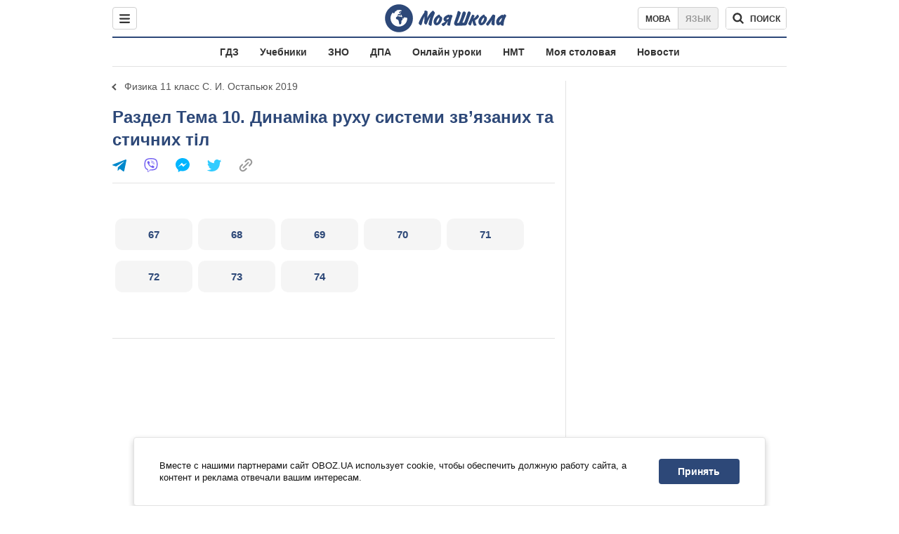

--- FILE ---
content_type: text/javascript;charset=utf-8
request_url: https://p1cluster.cxense.com/p1.js
body_size: 101
content:
cX.library.onP1('1d6vqb6co3jib31ndn9zg230dh');


--- FILE ---
content_type: text/javascript;charset=utf-8
request_url: https://id.cxense.com/public/user/id?json=%7B%22identities%22%3A%5B%7B%22type%22%3A%22ckp%22%2C%22id%22%3A%22mkj6cow573ccx8ms%22%7D%2C%7B%22type%22%3A%22lst%22%2C%22id%22%3A%221d6vqb6co3jib31ndn9zg230dh%22%7D%2C%7B%22type%22%3A%22cst%22%2C%22id%22%3A%221d6vqb6co3jib31ndn9zg230dh%22%7D%5D%7D&callback=cXJsonpCB1
body_size: 206
content:
/**/
cXJsonpCB1({"httpStatus":200,"response":{"userId":"cx:1cd4o4c22pjvp23jdz1rgqnao:2605n4h31opja","newUser":false}})